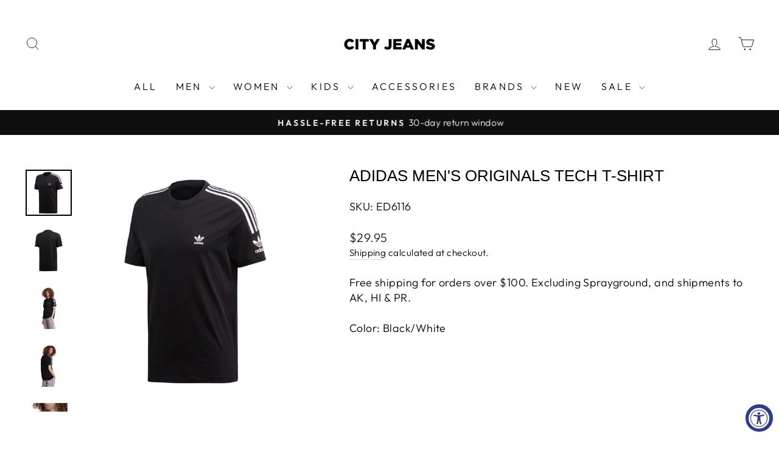

--- FILE ---
content_type: text/css
request_url: https://cityjeans.com/cdn/shop/t/47/assets/custom.css?v=60005397697816440271759157116
body_size: -654
content:
/*** Custom CSS ***/

--- FILE ---
content_type: text/javascript
request_url: https://limits.minmaxify.com/city-jeans-premium.myshopify.com?v=134c&r=20250623141414
body_size: 10936
content:
!function(a){if(!a.minMaxify&&-1==location.href.indexOf("checkout.shopify")){var t=a.minMaxifyContext||{},e=a.minMaxify={shop:"city-jeans-premium.myshopify.com",cart:null,cartLoadTryCount:0,customer:t.customer,feedback:function(a){if(0!=n.search(/\/(account|password|checkouts|cache|pages|\d+\/)/)){var t=new XMLHttpRequest;t.open("POST","https://app.minmaxify.com/report"),t.send(location.protocol+"//"+e.shop+n+"\n"+a)}},guarded:function(a,t){return function(){try{var n=t&&t.apply(this,arguments),r=a.apply(this,arguments);return t?r||n:r}catch(a){console.error(a);var i=a.toString();-1==i.indexOf("Maximum call stack")&&e.feedback("ex\n"+(a.stack||"")+"\n"+i)}}}},n=a.location.pathname;e.guarded((function(){var t,r,i,s,o,c=a.jQuery,u=a.document,d={btnCheckout:"[name=checkout],[href='/checkout'],[type=submit][value=Checkout],[onclick='window.location\\=\\'\\/checkout\\''],form[action='/checkout'] [type=submit],.checkout_button,form[action='/cart'] [type=submit].button-cart-custom,.btn-checkout,.checkout-btn,.button-checkout,.rebuy-cart__checkout-button,.gokwik-checkout,.tdf_btn_ck,#stack-discounts-container + div",lblCheckout:"[name=checkout]",btnCartQtyAdjust:".cart-item-decrease,.cart-item-increase,.js--qty-adjuster,.js-qty__adjust,.minmaxify-quantity-button,.numberUpDown > *,.cart-item button.adjust,.cart-wrapper .quantity-selector__button,.cart .product-qty > .items,.cart__row [type=button],.cart-item-quantity button.adjust,.cart_items .js-change-quantity,.ajaxcart__qty-adjust,.cart-table-quantity button",divCheckout:".additional-checkout-buttons,.dynamic-checkout__content,.cart__additional_checkout,.additional_checkout_buttons,.paypal-button-context-iframe,.additional-checkout-button--apple-pay,.additional-checkout-button--google-pay",divDynaCheckout:"div.shopify-payment-button,.shopify-payment-button > div,#gokwik-buy-now",fldMin:"",fldQty:"input[name=quantity]",fldCartQty:"input[name^='updates['],.cart__qty-input,[data-cart-item-quantity]",btnCartDrawer:"a[href='/cart'],.js-drawer-open-right",btnUpdate:"[type=submit][name=update],.cart .btn-update"},p=0,m={name:""},l=2e4,k={NOT_VALID_MSG:"Order not valid",CART_UPDATE_MSG:"Cart needs to be updated",CART_AUTO_UPDATE:"Quantities have been changed, press OK to validate the cart.",CART_UPDATE_MSG2:'Cart contents have changed, you must click "Update cart" before proceeding.',VERIFYING_MSG:"Verifying",VERIFYING_EXPANDED:"Please wait while we verify your cart.",PREVENT_CART_UPD_MSG:"\n\n"};function h(){return(new Date).getTime()}Object.assign;function g(a,t){try{setTimeout(a,t||0)}catch(e){t||a()}}function y(a,t){var e,n=function(a){return a?"string"==typeof a?u.querySelectorAll(a):a.nodeType?[a]:a:[]}(a);if(n&&t)for(e=0;e<n.length;++e)t(n[e]);return n}function b(a,t){var e=a&&u.querySelector(a);if(e)return t?"string"==typeof t?e[t]:t(e):e}function f(a){var t=a.target;try{return(t.closest||t.matches).bind(t)}catch(a){}}function x(){}function S(a){if(k.locales){var t=(k.locales[e.locale]||{})[a];if(void 0!==t)return t}return k[a]}e.showMessage=function(a){if(D())return!0;var t=L.messages||L.getMessages();++p,a&&(e.prevented=h());for(var n="",r=0;r<t.length;++r)n+=t[r]+"\n";return alert(n),i&&function(a,t){if(c)return c(a).trigger(t);y(a,(function(a){a[t]()}))}(d.btnUpdate,"click"),a&&(a.stopImmediatePropagation&&a.stopImmediatePropagation(),a.stopPropagation&&a.stopPropagation(),a.preventDefault&&a.preventDefault()),!1};var v,_={messages:[S("VERIFYING_EXPANDED")],equalTo:function(a){return this===a}},L=_;function M(a){return t?t.getItemLimits(e,a):{}}function B(){return t}function D(){return L.isOk&&!i&&B()||"force"==L.isOk||r}function w(){location.pathname!=n&&(n=location.pathname);try{if(B()&&!r){!function(){var a=e.cart&&e.cart.items;if(!a)return;y(d.fldCartQty,(function(t){for(var e=0;e<a.length;++e){var n=a[e],r=t.dataset;if(n.key==r.lineId||t.id&&-1!=t.id.search(new RegExp("updates(_large)?_"+n.id,"i"))||(r.cartLine||r.index)==e+1){var i=M(n);i.min>1&&!i.combine&&(t.min=i.min),i.max&&(t.max=i.max),i.multiple&&!i.combine&&(t.step=i.multiple);break}}}))}(),y(d.divDynaCheckout,(function(a){a.style.display="none"}));var t=function(t){var e,r;if(!e){if(!r)try{r=decodeURIComponent(n||location.href||"")}catch(a){r=""}if(!((r=r.split("/")).length>2&&"products"==r[r.length-2]))return;e=r[r.length-1]}var i=(a.ShopifyAnalytics||{}).meta||{},s={handle:e,sku:""},o=i.product,c=i.selectedVariantId;if(!o){var u=b("#ProductJson-product-template");if(u)try{o=u._product||JSON.parse(u.dataset.product||u.textContent)}catch(a){}}if(o){s.product_description=o.description,s.product_type=o.type,s.vendor=o.vendor,s.price=o.price,s.product_title=o.title,s.product_id=o.id;var d=o.variants||[],p=d.length;if(c||1==p)for(var m=0;m<p;++m){var l=d[m];if(1==p||l.id==c){s.variant_title=l.public_title,s.sku=l.sku,s.grams=l.weight,s.price=l.price||o.price,s.variant_id=l.id,s.name=l.name,s.product_title||(s.product_title=l.name);break}}}return s}();if(t){var i=b(d.fldQty);!function(t,e){function n(a,t){if(arguments.length<2)return e.getAttribute(a);null==t?e.removeAttribute(a):e.setAttribute(a,t)}var r=t.max||void 0,i=t.multiple,s=t.min;if((a.minmaxifyDisplayProductLimit||x)(t),e){var o=n("mm-max"),c=n("mm-step"),u=n("mm-min"),d=parseInt(e.max),p=parseInt(e.step),m=parseInt(e.min);stockMax=parseInt(n("mm-stock-max")),val=parseInt(e.value),(s!=u||s>m)&&((u?val==u||val==m:!val||val<s)&&(e.value=s),!t.combine&&s>1?n("min",s):u&&n("min",1),n("mm-min",s)),isNaN(stockMax)&&!o&&(stockMax=parseInt(n("data-max-quantity")||n("max")),n("mm-stock-max",stockMax)),!isNaN(stockMax)&&r&&r>stockMax&&(r=stockMax),(r!=o||isNaN(d)||d>r)&&(r?n("max",r):o&&n("max",null),n("mm-max",r)),(i!=c||i>1&&p!=i)&&(t.combine?c&&n("step",null):n("step",i),n("mm-step",i))}}(M(t),i)}}}catch(a){console.error(a)}return z(),C(),!0}function z(a,t,e){y(d.lblCheckout,(function(n){var r=null===a?n.minMaxifySavedLabel:a;n.minMaxifySavedLabel||(n.minMaxifySavedLabel=n.value||(n.innerText||n.textContent||"").trim()),void 0!==r&&(n.value=r,n.textContent&&!n.childElementCount&&(n.textContent=r));var i=n.classList;i&&t&&i.add(t),i&&e&&i.remove(e)}))}function G(a){"start"==a?(z(S("VERIFYING_MSG"),"btn--loading"),s||(s=h(),l&&g((function(){s&&h()-s>=l&&(I()&&e.feedback("sv"),L={isOk:"force"},G("stop"))}),l))):"stop"==a?(z(L.isOk?null:S("NOT_VALID_MSG"),0,"btn--loading"),s=0):"changed"==a&&z(S("CART_UPDATE_MSG")),C()}function C(){y(d.divCheckout,(function(a){var t=a.style;D()?a.mm_hidden&&(t.display=a.mm_hidden,a.mm_hidden=!1):"none"!=t.display&&(a.mm_hidden=t.display||"block",t.display="none")})),(a.minmaxifyDisplayCartLimits||x)(!r&&L,i)}function T(a){var t=f(a);if(t){if(t(d.btnCheckout))return e.showMessage(a);t(d.btnCartQtyAdjust)&&e.onChange(a)}}function P(a,t,n,r){return y(a,(function(a){if(!a["mmBound_"+t]){a["mmBound_"+t]=!0;var i=a["on"+t];i&&r?a["on"+t]=e.guarded((function(a){!1!==n()?i.apply(this,arguments):a.preventDefault()})):function(a,t,e){try{if(c)return c(a).on(t,e)}catch(a){}y(a,(function(a){a.addEventListener(t,e)}))}(a,t,e.guarded(n))}}))}function X(n){null==e.cart&&(e.cart=(a.Shopify||{}).cart||null);var r=e.cart&&e.cart.item_count&&(n||!p&&I());(w()||r||n)&&(B()&&e.cart?(L=t.validateCart(e),G("stop"),r&&(v&&!L.isOk&&!L.equalTo(v)&&u.body?e.showMessage():!p&&I()&&g(e.showMessage,100)),v=L):(L=_,G("start"),e.cart||A()))}function I(){let a=n.length-5;return a<4&&n.indexOf("/cart")==a}function R(a,t,n,r){if(t&&"function"==typeof t.search&&4==a.readyState&&"blob"!=a.responseType){var s,o;try{if(200!=a.status)"POST"==n&&-1!=t.search(/\/cart(\/update|\/change|\/clear|\.js)/)&&(422==a.status?A():i&&(i=!1,X()));else{if("GET"==n&&-1!=t.search(/\/cart($|\.js|\.json|\?view=)/)&&-1==t.search(/\d\d\d/))return;var c=(s=a.response||a.responseText||"").indexOf&&s.indexOf("{")||0;-1!=t.search(/\/cart(\/update|\/change|\/clear|\.js)/)||"/cart"==t&&0==c?(-1!=t.indexOf("callback=")&&s.substring&&(s=s.substring(c,s.length-1)),o=e.handleCartUpdate(s,-1!=t.indexOf("cart.js")?"get":"update",r)):-1!=t.indexOf("/cart/add")?o=e.handleCartUpdate(s,"add",r):"GET"!=n||I()&&"/cart"!=t||(X(),o=1)}}catch(a){if(!s||0==a.toString().indexOf("SyntaxError"))return;console.error(a),e.feedback("ex\n"+(a.stack||"")+"\n"+a.toString()+"\n"+t)}o&&O()}}function O(){for(var a=500;a<=2e3;a+=500)g(w,a)}function A(){var a=new XMLHttpRequest,t="/cart.js?_="+h();a.open("GET",t),a.mmUrl=null,a.onreadystatechange=function(){R(a,t)},a.send(),g((function(){null==e.cart&&e.cartLoadTryCount++<60&&A()}),5e3+500*e.cartLoadTryCount)}e.getLimitsFor=M,e.checkLimits=D,e.onChange=e.guarded((function(){G("changed"),i=!0,L=I()&&b(d.btnUpdate)?{messages:[S("CART_AUTO_UPDATE")]}:{messages:[S("CART_UPDATE_MSG2")]},C()})),a.getLimits=X,a.mmIsEnabled=D,e.handleCartUpdate=function(a,t,n){"string"==typeof a&&(a=JSON.parse(a));var r="get"==t&&JSON.stringify(a);if("get"!=t||o!=r){if("update"==t)e.cart=a;else if("add"!=t){if(n&&!a.item_count&&e.cart)return;e.cart=a}else{var s=a.items||[a];a=e.cart;for(var c=0;c<s.length;++c){var u=s[c];a&&a.items||(a=e.cart={total_price:0,total_weight:0,items:[],item_count:0}),a.total_price+=u.line_price,a.total_weight+=u.grams*u.quantity,a.item_count+=u.quantity;for(var d=0;d<a.items.length;++d){var p=a.items[d];if(p.id==u.id){a.total_price-=p.line_price,a.total_weight-=p.grams*p.quantity,a.item_count-=p.quantity,a.items[d]=u,u=0;break}}u&&a.items.unshift(u)}a.items=a.items.filter((function(a){return a.quantity>0})),r=JSON.stringify(a)}return o=r,i=!1,X(!0),1}if(!L.isOk)return w(),1};var V,U=a.XMLHttpRequest.prototype,E=U.open,N=U.send;function q(){c||(c=a.jQuery);var t=a.Shopify||{},n=t.shop||location.host;if(m=t.theme||m,r=!1,n==e.shop){e.locale=t.locale,w(),P(d.btnCartDrawer,"click",O),Q();var i=document.getElementsByTagName("script");for(let a=0;a<i.length;++a){var s=i[a];s.src&&-1!=s.src.indexOf("trekkie.storefront")&&!s.minMaxify&&(s.minMaxify=1,s.addEventListener("load",Q))}}else r=!0}function Q(){var t=a.trekkie||(a.ShopifyAnalytics||{}).lib||{},n=t.track;n&&!n.minMaxify&&(t.track=function(a){return"Viewed Product Variant"==a&&g(w),n.apply(this,arguments)},t.track.minMaxify=1,t.ready&&(t.ready=e.guarded(X,t.ready)));var r=a.subscribe;"function"!=typeof r||r.mm_quTracked||(r.mm_quTracked=1,r("quantity-update",e.guarded(w)))}e.initCartValidator=e.guarded((function(a){t||(t=a,r||X(!0))})),U.open=function(a,t,e,n,r){return this.mmMethod=a,this.mmUrl=t,E.apply(this,arguments)},U.send=function(a){var t=this;return t.addEventListener?t.addEventListener("readystatechange",(function(a){R(t,t.mmUrl,t.mmMethod)})):t.onreadystatechange=e.guarded((function(){R(t,t.mmUrl)}),t.onreadystatechange),N.apply(t,arguments)},(V=a.fetch)&&!V.minMaxify&&(a.fetch=function(a,t){var n,r=(t||a||{}).method||"GET";return n=V.apply(this,arguments),-1!=(a=((a||{}).url||a||"").toString()).search(/\/cart(\/|\.js)/)&&(n=n.then((function(t){try{var n=e.guarded((function(e){t.readyState=4,t.responseText=e,R(t,a,r,!0)}));t.ok?t.clone().text().then(n):n()}catch(a){}return t}))),n},a.fetch.minMaxify=1),a.addEventListener("mousedown",e.guarded(T),!0);try{a.addEventListener("touchstart",e.guarded(T),{capture:!0,passive:!1})}catch(a){}a.addEventListener("click",e.guarded(T),!0),a.addEventListener("keydown",e.guarded((function(a){var t=a.key,n=f(a);n&&n(d.fldCartQty)&&(t>=0&&t<=9||-1!=["Delete","Backspace"].indexOf(t))&&e.onChange(a)}))),a.addEventListener("change",e.guarded((function(a){var t=f(a);t&&t(d.fldCartQty)&&e.onChange(a)}))),u.addEventListener("DOMContentLoaded",e.guarded((function(){q(),r||(I()&&g(X),(a.booster||a.BoosterApps)&&c&&c.fn.ajaxSuccess&&c(u).ajaxSuccess((function(a,t,e){e&&R(t,e.url,e.type)})))}))),q()}))()}}(window),function(){function a(a,t,e,n){this.cart=t||{},this.opt=a,this.customer=e,this.messages=[],this.locale=n&&n.toLowerCase()}a.prototype={recalculate:function(a){this.isOk=!0,this.messages=!a&&[],this.isApplicable()&&(this._calcWeights(),this.addMsg("INTRO_MSG"),this._doSubtotal(),this._doItems(),this._doQtyTotals(),this._doWeight())},getMessages:function(){return this.messages||this.recalculate(),this.messages},isApplicable:function(){var a=this.cart._subtotal=Number(this.cart.total_price||0)/100,t=this.opt.overridesubtotal;if(!(t>0&&a>t)){for(var e=0,n=this.cart.items||[],r=0;r<n.length;r++)e+=Number(n[r].quantity);return this.cart._totalQuantity=e,1}},addMsg:function(a,t){if(!this.messages)return;const e=this.opt.messages;var n=e[a];if(e.locales&&this.locale){var r=(e.locales[this.locale]||{})[a];void 0!==r&&(n=r)}n&&(n=this._fmtMsg(unescape(n),t)),this.messages.push(n)},equalTo:function(a){if(this.isOk!==a.isOk)return!1;var t=this.getMessages(),e=a.messages||a.getMessages&&a.getMessages()||[];if(t.length!=e.length)return!1;for(var n=0;n<t.length;++n)if(t[n]!==e[n])return!1;return!0},_calcWeights:function(){this.weightUnit=this.opt.weightUnit||"g";var a=t[this.weightUnit]||1,e=this.cart.items;if(e)for(var n=0;n<e.length;n++){var r=e[n];r._weight=Math.round(Number(r.grams||0)*a*r.quantity*100)/100}this.cart._totalWeight=Math.round(Number(this.cart.total_weight||0)*a*100)/100},_doSubtotal:function(){var a=this.cart._subtotal,t=this.opt.minorder,e=this.opt.maxorder;a<t&&(this.addMsg("MIN_SUBTOTAL_MSG"),this.isOk=!1),e>0&&a>e&&(this.addMsg("MAX_SUBTOTAL_MSG"),this.isOk=!1)},_doWeight:function(){var a=this.cart._totalWeight,t=this.opt.weightmin,e=this.opt.weightmax;a<t&&(this.addMsg("MIN_WEIGHT_MSG"),this.isOk=!1),e>0&&a>e&&(this.addMsg("MAX_WEIGHT_MSG"),this.isOk=!1)},checkGenericLimit:function(a,t,e){if(!(a.quantity<t.min&&(this.addGenericError("MIN",a,t,e),e)||t.max&&a.quantity>t.max&&(this.addGenericError("MAX",a,t,e),e)||t.multiple>1&&a.quantity%t.multiple>0&&(this.addGenericError("MULT",a,t,e),e))){var n=a.line_price/100;void 0!==t.minAmt&&n<t.minAmt&&(this.addGenericError("MIN_SUBTOTAL",a,t,e),e)||t.maxAmt&&n>t.maxAmt&&this.addGenericError("MAX_SUBTOTAL",a,t,e)}},addGenericError:function(a,t,e,n){var r={item:t};n?(a="PROD_"+a+"_MSG",r.itemLimit=e,r.refItem=n):(a="GROUP_"+a+"_MSG",r.groupLimit=e),this.addMsg(a,r),this.isOk=!1},_buildLimitMaps:function(){var a=this.opt,t=a.items||[];a.bySKU={},a.byId={},a.byHandle={};for(var e=0;e<t.length;++e){var n=t[e];n.sku?a.bySKU[n.sku]=n:(n.h&&(a.byHandle[n.h]=n),n.id&&(a.byId[n.id]=n))}},_doItems:function(){var a,t=this.cart.items||[],e={},n={},r=this.opt;r.byHandle||this._buildLimitMaps(),(r.itemmin||r.itemmax||r.itemmult)&&(a={min:r.itemmin,max:r.itemmax,multiple:r.itemmult});for(var i=0;i<t.length;i++){var s=t[i],o=this.getCartItemKey(s),c=e[o],u=n[s.handle];c?(c.quantity+=s.quantity,c.line_price+=s.line_price,c._weight+=s._weight):c=e[o]={ref:s,quantity:s.quantity,line_price:s.line_price,grams:s.grams,_weight:s._weight,limit:this._getIndividualItemLimit(s)},u?(u.quantity+=s.quantity,u.line_price+=s.line_price,u._weight+=s._weight):u=n[s.handle]={ref:s,quantity:s.quantity,line_price:s.line_price,grams:s.grams,_weight:s._weight},u.limit&&u.limit.combine||(u.limit=c.limit)}for(var d in e){if(s=e[d])((p=s.limit||s.limitRule)?!p.combine:a)&&this.checkGenericLimit(s,p||a,s.ref)}for(var d in n){var p;if(s=n[d])(p=s.limit||s.limitRule)&&p.combine&&this.checkGenericLimit(s,p,s.ref)}},getCartItemKey:function(a){var t=a.handle;return t+=a.sku||a.variant_id},getCartItemIds:function(a){var t={handle:a.handle||"",product_id:a.product_id,sku:a.sku},e=t.handle.indexOf(" ");return e>0&&(t.sku=t.handle.substring(e+1),t.handle=t.handle.substring(0,e)),t},_getIndividualItemLimit:function(a){var t=this.opt,e=this.getCartItemIds(a);return t.bySKU[e.sku]||t.byId[e.product_id]||t.byHandle[e.handle]},getItemLimit:function(a){var t=this.opt;if(!t)return{};void 0===t.byHandle&&this._buildLimitMaps();var e=this._getIndividualItemLimit(a);return e||(e={min:t.itemmin,max:t.itemmax,multiple:t.itemmult}),e},calcItemLimit:function(a){var t=this.getItemLimit(a);(t={max:t.max||0,multiple:t.multiple||1,min:t.min,combine:t.combine}).min||(t.min=t.multiple);var e=this.opt.maxtotalitems||0;return(!t.max||e&&e<t.max)&&(t.max=e),t},_doQtyTotals:function(){var a=this.opt.maxtotalitems,t=this.opt.mintotalitems,e=this.opt.multtotalitems,n=this.cart._totalQuantity;0!=a&&n>a&&(this.addMsg("TOTAL_ITEMS_MAX_MSG"),this.isOk=!1),n<t&&(this.addMsg("TOTAL_ITEMS_MIN_MSG"),this.isOk=!1),e>1&&n%e>0&&(this.addMsg("TOTAL_ITEMS_MULT_MSG"),this.isOk=!1)},_fmtMsg:function(a,t){var e,n,r,i=this;return a.replace(/\{\{\s*(.*?)\s*\}\}/g,(function(a,s){try{e||(e=i._getContextMsgVariables(t)||{});var o=e[s];return void 0!==o?o:n||(n=e,i._setGeneralMsgVariables(n),void 0===(o=n[s]))?(r||(r=i._makeEvalFunc(e)),r(s)):o}catch(a){return'"'+a.message+'"'}}))},formatMoney:function(a){var t=this.opt.moneyFormat;if(void 0!==t){try{a=a.toLocaleString()}catch(a){}t&&(a=t.replace(/{{\s*amount[a-z_]*\s*}}/,a))}return a},_getContextMsgVariables(a){if(a){var t,e;if(a.itemLimit){var n=a.item,r=a.refItem||n,i=a.itemLimit;t={item:r,ProductQuantity:n.quantity,ProductName:i.combine&&i.name?unescape(i.name):r.title,GroupTitle:i.title,ProductMinQuantity:i.min,ProductMaxQuantity:i.max,ProductQuantityMultiple:i.multiple},e=[["ProductAmount",Number(n.line_price)/100],["ProductMinAmount",i.minAmt],["ProductMaxAmount",i.maxAmt]]}if(a.groupLimit){n=a.item,r=a.refItem||n,i=a.groupLimit;t={item:r,GroupQuantity:n.quantity,GroupTitle:i.title,GroupMinQuantity:i.min,GroupMaxQuantity:i.max,GroupQuantityMultiple:i.multiple},e=[["GroupAmount",Number(n.line_price)/100],["GroupMinAmount",i.minAmt],["GroupMaxAmount",i.maxAmt]]}if(t){for(var s=0;s<e.length;s++){const a=e[s];isNaN(a[1])||Object.defineProperty(t,a[0],{get:this.formatMoney.bind(this,a[1])})}return t}}},_setGeneralMsgVariables:function(a){var t=this.cart,e=this.opt;a.CartWeight=t._totalWeight,a.CartMinWeight=e.weightmin,a.CartMaxWeight=e.weightmax,a.WeightUnit=this.weightUnit,a.CartQuantity=t._totalQuantity,a.CartMinQuantity=e.mintotalitems,a.CartMaxQuantity=e.maxtotalitems,a.CartQuantityMultiple=e.multtotalitems;for(var n=[["CartAmount",t._subtotal],["CartMinAmount",e.minorder],["CartMaxAmount",e.maxorder]],r=0;r<n.length;r++){const t=n[r];isNaN(t[1])||Object.defineProperty(a,t[0],{get:this.formatMoney.bind(this,t[1])})}},_makeEvalFunc:function(a){return new Function("_expr","with(this) return eval(_expr)").bind(a)}};var t={g:1,kg:.001,lb:.00220462,oz:.03527396},e={itemmax:2,messages:{INTRO_MSG:"Cannot place order, conditions not met: \n\n",PROD_MIN_MSG:"{{ProductName}}: Must have at least {{ProductMinQuantity}} of this item.",PROD_MAX_MSG:"{{ProductName}}: Must have at most {{ProductMaxQuantity}} of this item.",PROD_MULT_MSG:"{{ProductName}}: Quantity must be a multiple of {{ProductQuantityMultiple}}."},items:[{id:8090276823227,h:"sprayground-90s-nick-crammed-reveal-dlxsv-backpack-910b7417nsz",name:"Sprayground 90S Nick Crammed Reveal DLXSV Backpack",max:5},{id:8090279805115,h:"sprayground-astro-galaxy-squad-up-backpack-910b7175nsz",name:"Sprayground Astro Galaxy Squad Up Backpack",max:5},{id:8090276430011,h:"sprayground-atla-avatar-state-backpack-910b7567nsz",name:"Sprayground Atla Avatar State Backpack",max:5},{id:8090278002875,h:"sprayground-batman-joker-dlxr-backpack-910b7775nsz",name:"Sprayground Batman Joker DLXR Backpack",max:5},{id:8090271154363,h:"sprayground-black-chenille-sip-dlxsv-backpack-910b7602nsz",name:"Sprayground Black Chenille SIP DLXSV Backpack",max:5},{id:8090270138555,h:"sprayground-black-removable-eyes-dlxsv-backpack-910b7556nsz",name:"Sprayground Black Removable Eyes DLXSV Backpack",max:5},{id:8090276888763,h:"sprayground-bleach-group-shot-dlsxv-backpack-910b7794nsz",name:"Sprayground Bleach Group Shot DLSXV Backpack",max:5},{id:8090274857147,h:"sprayground-bleach-ichigo-checker-dlxv-backpack-910b7792nsz",name:"Sprayground Bleach Ichigo Checker DLXV Backpack",max:5},{id:8090277413051,h:"sprayground-cotton-candy-dreams-dlxr-backpack-910b6721nsz",name:"Sprayground Cotton Candy Dreams DLXR Backpack",max:5},{id:8090278035643,h:"sprayground-dbz-blue-goku-punch-dlxr-backpack-910b7727nsz",name:"Sprayground DBZ Blue Goku Punch DLXR Backpack",max:5},{id:8090269319355,h:"sprayground-dbz-super-saiyan-blue-goku-vegeta-backpack-910b7152nsz",name:"Sprayground DBZ Super Saiyan Blue Goku & Vegeta Backpack",max:5},{id:8090276757691,h:"sprayground-dbz-super-saiyan-rose-goku-backpack-910b7579nsz",name:"Sprayground DBZ Super Saiyan Rose Goku Backpack",max:5},{id:8090276102331,h:"sprayground-dc-batman-collage-shark-dlxr-backpack-910b7340nsz",name:"Sprayground DC Batman Collage Shark DLXR Backpack",max:5},{id:8090271678651,h:"sprayground-diablo-fire-tear-dlxsv-backpack-910b7548nsz",name:"Sprayground Diablo Fire Tear DLXSV Backpack",max:5},{id:8090270073019,h:"sprayground-diablo-flexing-on-you-dlxsv-backpack-910b7338nsz",name:"Sprayground Diablo Flexing On You DLXSV Backpack",max:5},{id:8090280034491,h:"sprayground-diablo-vandal-2-dlxr-backpack-910b6816nsz",name:"Sprayground Diablo Vandal 2 DLXR Backpack",max:5},{id:8090269647035,h:"sprayground-dripping-sharks-in-paris-messenger-sling-910b7962nsz",name:"Sprayground Dripping Sharks In Paris Messenger Sling",max:5},{id:8090270171323,h:"sprayground-dripping-sip-dlsv-backpack-910b5833nsz",name:"Sprayground Dripping Sip DLSV Backpack",max:5},{id:8090278363323,h:"sprayground-futurama-bender-fire-drama-dlxsv-backpack-910b7795nsz",name:"Sprayground Futurama Bender Fire Drama DLXSV Backpack",max:5},{id:8090270793915,h:"sprayground-gerald-graffiti-reveal-dlxsv-backpack-910b5942nsz",name:"Sprayground Gerald Graffiti Reveal DLXSV Backpack",max:5},{id:8090277380283,h:"sprayground-harley-quinn-with-hyenas-dlxr-backpack-910b7082nsz",name:"Sprayground Harley Quinn With Hyenas DLXR Backpack",max:5},{id:8090278527163,h:"sprayground-hunter-x-hunter-gon-x-sprayground-backpack-910b7802nsz",name:"Sprayground Hunter X Hunter Gon X Sprayground Backpack",max:5},{id:8090269352123,h:"sprayground-lights-out-sip-backpack-910b6274nsz",name:"Sprayground Lights Out SIP Backpack",max:5},{id:8090269253819,h:"sprayground-lips-smack-down-dlxsv-backpack-910b7581nsz",name:"Sprayground Lips Smack Down DLXSV Backpack",max:5},{id:8090276593851,h:"sprayground-lips-spray-can-bite-dlxr-backpack-910b7519nsz",name:"Sprayground Lips Spray Can Bite DLXR Backpack",max:5},{id:8090278297787,h:"sprayground-looney-tunes-marvin-bomb-dlxr-backpack-910b5946nsz",name:"Sprayground Looney Tunes Marvin Bomb DLXR Backpack",max:5},{id:8090278592699,h:"sprayground-looney-tunes-taz-destroy-dlxsv-backpack-910b7696nsz",name:"Sprayground Looney Tunes Taz Destroy DLXSV Backpack",max:5},{id:8090269548731,h:"sprayground-loony-tunes-bugs-curtain-reveal-dlxsv-backpack-910b7343nsz",name:"Sprayground Loony Tunes Bugs Curtain Reveal DLXSV Backpack",max:5},{id:8090277970107,h:"sprayground-lost-in-space-drip-dlxsv-backpack-910b7669nsz",name:"Sprayground Lost In Space Drip DLXSV Backpack",max:5},{id:8090279510203,h:"sprayground-marvin-planet-x-sharkmouth-dlxsr-backpack-910b7782nsz",name:"Sprayground Marvin Planet X Sharkmouth DLXSR Backpack",max:5},{id:8090277445819,h:"sprayground-minion-sprayground-sign-dlsxv-backpack",name:"Sprayground Minion & Sprayground Sign DLSXV Backpack",max:5},{id:8090277314747,h:"sprayground-money-bear-weirdo-dlxr-backpack-910b7334nsz",name:"Sprayground Money Bear Weirdo DLXR Backpack",max:5},{id:8090272334011,h:"sprayground-my-little-pony-rainbow-dlxr-backpack-910b7191nsz",name:"Sprayground My Little Pony Rainbow DLXR Backpack",max:5},{id:8090278723771,h:"sprayground-my-little-pony-trails-dlxr-backpack-910b7258nsz",name:"Sprayground My Little Pony Trails DLXR Backpack",max:5},{id:8090278068411,h:"sprayground-naruto-itachi-on-clouds-dlxsv-backpack-910b5986nsz",name:"Sprayground Naruto Itachi On Clouds DLXSV Backpack",max:5},{id:8090278133947,h:"sprayground-naruto-madara-moon-bag-dlxsv-backpack-910b7031nsz",name:"Sprayground Naruto Madara Moon Bag DLXSV Backpack",max:5},{id:8090278166715,h:"sprayground-naruto-run-dlxsv-backpack-910b6979nsz",name:"Sprayground Naruto Run DLXSV Backpack",max:5},{id:8090277347515,h:"sprayground-new-character-galaxy-design-dlxr-backpack-910b7074nsz",name:"Sprayground New Character Galaxy Design DLXR Backpack",max:5},{id:8090276200635,h:"sprayground-night-sky-messenger-sling-910b7878nsz",name:"Sprayground Night Sky Messenger Sling",max:5},{id:8090276921531,h:"sprayground-ninja-bear-squad-dlxr-backpack-910b7535nsz",name:"Sprayground Ninja Bear Squad DLXR Backpack",max:5},{id:8090278494395,h:"sprayground-one-piece-egghead-crew-dlxsv-backpack-910b8098nsz",name:"Sprayground One Piece Egghead Crew DLXSV Backpack",max:5},{id:8090270007483,h:"sprayground-one-piece-luffy-smash-dlxv-backpack-910b8097nsz",name:"Sprayground One Piece Luffy Smash DLXV Backpack",max:5},{id:8090277937339,h:"sprayground-one-piece-wanted-shark-posters-dlxs-backpack-910b7812nsz",name:"Sprayground One Piece Wanted Shark Posters DLXS Backpack",max:5},{id:8090278625467,h:"sprayground-pink-3am-riptide-dlxsv-backpack-910b7684nsz",name:"Sprayground Pink 3am Riptide DLXSV Backpack",max:5},{id:8090270892219,h:"sprayground-pink-and-black-drip-check-dlxsv-backpack-910b7694nsz",name:"Sprayground Pink And Black Drip Check DLXSV Backpack",max:5},{id:8090271088827,h:"sprayground-pink-bubble-dlxr-backpack-910b6906nsz",name:"Sprayground Pink Bubble DLXR Backpack",max:5},{id:8090277576891,h:"sprayground-pink-panther-burglar-escape-dlxv-backpack-910b7773nsz",name:"Sprayground Pink Panther Burglar Escape DLXV Backpack",max:5},{id:8090280067259,h:"sprayground-pink-panther-painting-over-graffiti-dlxr-backpack-910b7007nsz",name:"Sprayground Pink Panther Painting Over Graffiti DLXR Backpack",max:5},{id:8090276692155,h:"sprayground-pink-panther-paw-prints-dlxr-backpack-910b7396nsz",name:"Sprayground Pink Panther Paw Prints DLXR Backpack",max:5},{id:8090277544123,h:"sprayground-pink-panther-split-dlx-mini-backpack-910m7711nsz",name:"Sprayground Pink Panther Split DLX Mini Backpack",max:5},{id:8090270924987,h:"sprayground-ponies-crammed-dlxr-backpack-910b7179nsz",name:"Sprayground Ponies Crammed DLXR Backpack",max:5},{id:8090272268475,h:"sprayground-power-puff-girls-heart-shark-dlxsr-backpack-910b7697nsz",name:"Sprayground Power Puff Girls Heart Shark DLXSR Backpack",max:5},{id:8090272301243,h:"sprayground-power-puff-girls-rainbow-shark-dlxsr-backpack-910b7786nsz",name:"Sprayground Power Puff Girls Rainbow Shark DLXSR Backpack",max:5},{id:8090276004027,h:"sprayground-power-puff-strike-dlxsv-backpack-910b7135nsz",name:"Sprayground Power Puff Strike DLXSV Backpack",max:5},{id:8090274431163,h:"sprayground-power-puff-totem-mini-dlx-backpack-910m7663nsz",name:"Sprayground Power Puff Totem Mini DLX Backpack",max:5},{id:8090270990523,h:"sprayground-ppg-hide-n-seek-reveal-dlxsv-backpack-910b7134nsz",name:"Sprayground PPG Hide-N-Seek Reveal  DLXSV Backpack",max:5},{id:8090272628923,h:"sprayground-printed-zip-shark-embossed-sling-910b6757nsz",name:"Sprayground Printed Zip Shark Embossed Sling",max:5},{id:8090269974715,h:"sprayground-rugrats-reptar-chase-dlxsv-backpack-910b7110nsz",name:"Sprayground Rugrats Reptar Chase DLXSV Backpack",max:5},{id:8090272563387,h:"sprayground-rugrats-susie-angelica-dlxsv-backpack-910b7028nsz",name:"Sprayground Rugrats Susie & Angelica DLXSV Backpack",max:5},{id:8090274726075,h:"sprayground-rugrats-susie-crayon-shark-dlxsv-backpack-910b7033nsz",name:"Sprayground Rugrats Susie Crayon Shark DLXSV Backpack",max:5},{id:8090276724923,h:"sprayground-sawtooth-sharks-in-paris-messenger-sling-910b7839nsz",name:"Sprayground Sawtooth Sharks In Paris Messenger Sling",max:5},{id:8090272661691,h:"sprayground-sawtooth-sip-dlxsv-backpack-910b7200nsz",name:"Sprayground Sawtooth SIP DLXSV Backpack",max:5},{id:8090279215291,h:"sprayground-sesame-street-cookie-monster-sneaking-a-bite-backpack-910b7141nsz",name:"Sprayground Sesame Street Cookie Monster Sneaking a Bite Backpack",max:5},{id:8090269909179,h:"sprayground-sg-character-mash-dlxr-backpack-910b7106nsz",name:"Sprayground SG Character Mash DLXR Backpack",max:5},{id:8090278428859,h:"sprayground-shark-central-breakup-check-sorbet-grey-backpack-910b7635nsz",name:"Sprayground Shark Central Breakup Check Sorbet Grey Backpack",max:5},{id:8090274037947,h:"sprayground-shark-central-cotton-candy-dlxsv-backpack-910b7734nsz",name:"Sprayground Shark Central Cotton Candy DLXSV Backpack",max:5},{id:8090272366779,h:"sprayground-shark-central-infinity-mouth-dlxsv-backpack-910b6251nsz",name:"Sprayground Shark Central Infinity Mouth DLXSV Backpack",max:5},{id:8090278461627,h:"sprayground-shark-central-nylon-black-910b7090nsz",name:"Sprayground Shark Central Nylon Black",max:5},{id:8090278887611,h:"sprayground-shark-central-split-infinity-dlxsv-backpack-910b6249nsz",name:"Sprayground Shark Central Split Infinity DLXSV Backpack",max:5},{id:8090278330555,h:"sprayground-sharks-in-paris-lost-found-dlsxv-backpack-910b7687nsz",name:"Sprayground Sharks In Paris Lost & Found DLSXV Backpack",max:5},{id:8090279936187,h:"sprayground-sleepy-spray-squad-dlxr-backpack-910b7529nsz",name:"Sprayground Sleepy Spray Squad DLXR Backpack",max:5},{id:8090274889915,h:"sprayground-spider-web-dlxsv-backpack-910b7145nsz",name:"Sprayground Spider Web DLXSV Backpack",max:5},{id:8090269483195,h:"sprayground-split-sip-pink-check-dlxsv-backpack-910b6286nsz",name:"Sprayground Split SIP Pink Check DLXSV Backpack",max:5},{id:8090269614267,h:"sprayground-spongebob-blowing-bubbles-dlxr-backpack-910m7578nsz",name:"Sprayground SpongeBob Blowing Bubbles DLXR Backpack",max:5},{id:8090272825531,h:"sprayground-spongebob-checkerbob-dlxsv-backpack-910b7011nsz",name:"Sprayground SpongeBob CheckerBob DLXSV Backpack",max:5},{id:8090269384891,h:"sprayground-spongebob-king-patrick-star-dlxr-backpack-910b7413nsz",name:"Sprayground SpongeBob King Patrick Star DLXR Backpack",max:5},{id:8090274627771,h:"sprayground-spongebob-money-up-for-krabs-dlxsv-backpack-910b7622nsz",name:"Sprayground SpongeBob Money Up For Krabs DLXSV Backpack",max:5},{id:8090274922683,h:"sprayground-spongebob-plankton-reveal-dlxsv-backpack-910b7293nsz",name:"Sprayground SpongeBob Plankton Reveal DLXSV Backpack",max:5},{id:8090276495547,h:"sprayground-spongebob-removeable-eyes-dlxr-backpack-910b7302nsz",name:"Sprayground SpongeBob Removeable Eyes DLXR Backpack",max:5},{id:8090272235707,h:"sprayground-superman-laser-dlxsv-backpack-910b7295nsz",name:"Sprayground Superman Laser DLXSV Backpack",max:5},{id:8090276069563,h:"sprayground-superman-on-clouds-dlxr-backpack-910b7296nsz",name:"Sprayground Superman On Clouds DLXR Backpack",max:5},{id:8090278101179,h:"sprayground-the-joker-makeup-shark-mouth-dlxr-backpack-910b7120nsz",name:"Sprayground The Joker Makeup Shark Mouth DLXR Backpack",max:5},{id:8090276135099,h:"sprayground-tmnt-mutant-mayhem-raph-dlxr-backpack-910b7146nsz",name:"Sprayground TMNT Mutant Mayhem Raph DLXR Backpack",max:5},{id:8090274496699,h:"sprayground-treehouse-party-dlxsv-backpack-910b7598nsz",name:"Sprayground Treehouse Party DLXSV Backpack",max:5},{id:8090271613115,h:"sprayground-wtf-skull-drip-dlxsv-backpack-910b7604nsz",name:"Sprayground WTF Skull Drip DLXSV Backpack",max:5},{id:7835775041723,h:"ugg-kids-lowmel-boots-1152410k-blk",name:"UGG Kids' Lowmel Boots",max:5},{id:7835775172795,h:"ugg-kids-lowmel-boots-1152410k-san",name:"UGG Kids' Lowmel Boots",max:5},{id:7944275558587,h:"ugg-big-kids-lowmel-trainer-shoes-1152410k_che",name:"UGG Kids' Lowmel Trainer Shoes",max:5},{id:7539081937083,h:"ugg-big-kids-tasman-ii-slippers-chestnut-1019066k-che",name:"UGG Kids' Tasman II Slippers",max:5},{id:7835779137723,h:"1143776k_che",name:"UGG Kids' Tazz Slippers",max:5},{id:7904617496763,h:"ugg-kids-tazz-slippers-1143776k-san",name:"UGG Kids' Tazz Slippers",max:5},{id:7539464274107,h:"ugg-women-classics-ultra-mini-boots-1116109-che",name:"UGG Women's Classic Ultra Mini Boots",max:5},{id:7944289812667,h:"ugg-womens-lowmel-boots-1144032_che",name:"UGG Women's Lowmel Boots",max:5},{id:7944290271419,h:"ugg-womens-lowmel-boots-1144032_hck",name:"UGG Women's Lowmel Boots",max:5},{id:7836082012347,h:"ugg-womens-lowmel-sneakers-1144032-blk",name:"UGG Women's Lowmel Sneakers",max:5},{id:7836082110651,h:"ugg-womens-lowmel-sneakers-1144032-san",name:"UGG Women's Lowmel Sneakers",max:5},{id:7836076769467,h:"ugg-womens-tasman-slipper-5955-mswh",name:"UGG Women's Tasman Slipper",max:5},{id:7539016106171,h:"ugg-women-tasman-slippers-brown-5955-che",name:"UGG Women's Tasman Slippers",max:5},{id:7539468861627,h:"ugg-women-s-tazz-slippers-1122553-che",name:"UGG Women's Tazz Slippers",max:5},{id:7836078047419,h:"ugg-womens-tazz-slippers-1122553-mdsd",name:"UGG Women's Tazz Slippers",max:5},{id:7911771046075,h:"ugg-womens-tazz-slippers-1122553-san",name:"UGG Women's Tazz Slippers",max:5}],groups:[],rules:[],moneyFormat:"${{amount}}",weightUnit:"lb",customerTagOp:"contains"},n={apiVer:[1,1],validateCart:function(a){var t=this.instantiate(a);return t.recalculate(),t},getItemLimits:function(a,t){var e=this.instantiate(a);return e.isApplicable()?e.calcItemLimit(t):{min:1}},instantiate:function(t){return new a(e,t.cart,t.customer,t.locale)}};minMaxify.initCartValidator(n)}();